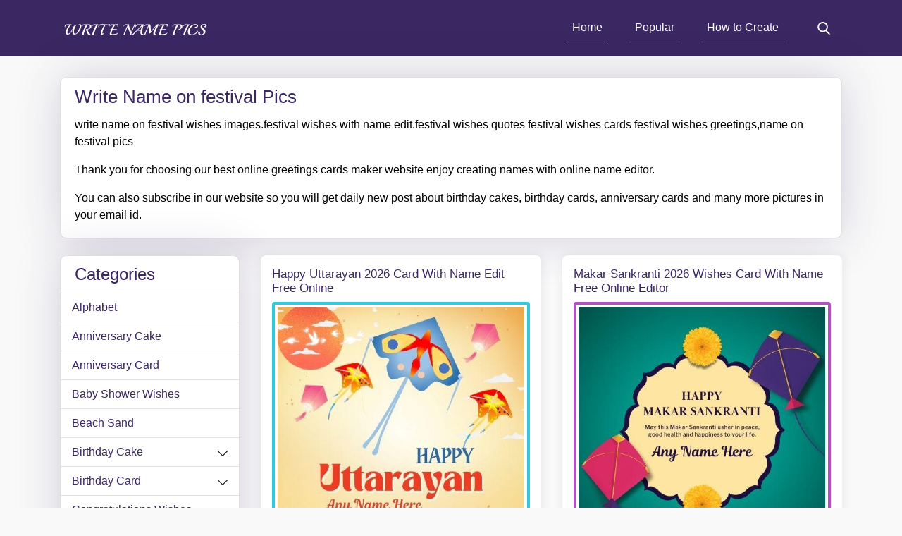

--- FILE ---
content_type: text/html; charset=UTF-8
request_url: https://www.writenamepics.com/category/festival
body_size: 8001
content:
<!doctype html>
<html lang="en">
    <head>
        <meta charset="utf-8">
		<meta http-equiv="Content-Type" content="text/html; charset=utf-8"/> 
        <meta name="viewport" content="width=device-width, initial-scale=1, shrink-to-fit=no">        
        <meta name="google-site-verification" content="iFw4Af80TgZ-k0BtYN2MVrztFTAN0eV_eZBzRlOozag" />
        <meta name="msvalidate.01" content="62992163F3F5F198254723EB3B56973A" />
        <meta name="p:domain_verify" content="6395c4be38a6311b8597926dca608619"/>        
        <meta name="rating" content="General">
        <meta name="audience" content="all">
        <meta name="author" content="Write Name Pics">
        <title>Festival Wishes Greetings Cards With Name Edit</title><meta name="description" content="write name on festival wishes images.festival wishes with name edit.festival wishes quotes festival wishes cards festival wishes greetings,name on festival pics" /><meta name="keywords" content="festival wishes images,festival wishes with name,festival wishes quotes,festival wishes cards,festival wishes images,festival wishes greetings,write name festival pics" /><meta property="og:title" content="Festival Wishes Greetings Cards With Name Edit" /><meta property="og:site_name" content="Write Name Pics"/><meta property="og:url" content="https://www.writenamepics.com/category/festival" /><meta property="og:description" content="write name on festival wishes images.festival wishes with name edit.festival wishes quotes festival wishes cards festival wishes greetings,name on festival pics" /><meta property="og:image" content="https://www.writenamepics.com/upload/Happy-gandhi-Jayanti-2018-wishes-card-with-name-pic1538320566.jpg" /><meta property="og:image:secure_url" content="https://www.writenamepics.com/upload/Happy-gandhi-Jayanti-2018-wishes-card-with-name-pic1538320566.jpg" /><meta name="twitter:image:src" content="https://www.writenamepics.com/upload/Happy-gandhi-Jayanti-2018-wishes-card-with-name-pic1538320566.jpg" /><meta property="og:image:width" content="500" /><meta property="og:image:height" content="500" /><meta property="og:image:type" content="image/jpeg" /><link rel="canonical" href="https://www.writenamepics.com/category/festival" /><meta name="robots" content="index, follow" /><meta name="Bingbot" content="index, follow" /><meta name="googlebot" content="index, follow" />		<meta property="og:type" content="website" />
		<meta property="fb:app_id" content="170633810193490"/>
		<meta name="theme-color" content="#3b2762">
		<meta name="msapplication-navbutton-color" content="#3b2762">
		<meta name="apple-mobile-web-app-status-bar-style" content="#3b2762">
        <link rel="publisher" href="https://plus.google.com/103241873054773399881/posts"/>
        <link rel="SHORTCUT ICON" href="https://www.writenamepics.com/assets/images/favicon.ico" type="image/x-icon">
        <link rel="icon" href="https://www.writenamepics.com/assets/images/favicon.ico" type="image/x-icon">
        <link rel="stylesheet" type="text/css" href="https://www.writenamepics.com/assets/css/style.css" />
        <script src="https://www.writenamepics.com/assets/js/jquery-3.4.1.min.js"></script>
    	<!-- Global site tag (gtag.js) - Google Analytics -->
<script async src="https://www.googletagmanager.com/gtag/js?id=G-FT365NDTGR"></script>
        <script>
          window.dataLayer = window.dataLayer || [];
          function gtag(){dataLayer.push(arguments);}
          gtag('js', new Date());
        
          gtag('config', 'G-FT365NDTGR');
        </script>
		<script async src="//pagead2.googlesyndication.com/pagead/js/adsbygoogle.js"></script>
		<script>
		(adsbygoogle = window.adsbygoogle || []).push({
		google_ad_client: "ca-pub-6059271260831746",
		enable_page_level_ads: true
		});
		</script>
		
		<script async src="https://fundingchoicesmessages.google.com/i/pub-6059271260831746?ers=1" nonce="jm_kTTtqvZQ9h3MQroiUTA"></script><script nonce="jm_kTTtqvZQ9h3MQroiUTA">(function() {function signalGooglefcPresent() {if (!window.frames['googlefcPresent']) {if (document.body) {const iframe = document.createElement('iframe'); iframe.style = 'width: 0; height: 0; border: none; z-index: -1000; left: -1000px; top: -1000px;'; iframe.style.display = 'none'; iframe.name = 'googlefcPresent'; document.body.appendChild(iframe);} else {setTimeout(signalGooglefcPresent, 0);}}}signalGooglefcPresent();})();</script>
    </head>
    <body>
        <div class="wrapper">
            <header class="header">
                <div class="container">
                    <nav class="navbar navbar-expand-lg navbar-light">
                        <button class="btn btn-clear btn-navbar d-lg-none">
                            <svg xmlns="http://www.w3.org/2000/svg" width="22" height="22" viewBox="0 0 512 512"><path fill="#ffffff" d="M491.318 235.318H20.682C9.26 235.318 0 244.577 0 256s9.26 20.682 20.682 20.682h470.636c11.423 0 20.682-9.259 20.682-20.682 0-11.422-9.259-20.682-20.682-20.682zM491.318 78.439H20.682C9.26 78.439 0 87.699 0 99.121c0 11.422 9.26 20.682 20.682 20.682h470.636c11.423 0 20.682-9.26 20.682-20.682 0-11.422-9.259-20.682-20.682-20.682zM491.318 392.197H20.682C9.26 392.197 0 401.456 0 412.879s9.26 20.682 20.682 20.682h470.636c11.423 0 20.682-9.259 20.682-20.682s-9.259-20.682-20.682-20.682z"/></svg>
                        </button>
                        <a class="navbar-brand mr-0" href="https://www.writenamepics.com">
                            <img src="https://www.writenamepics.com/assets/images/wnp.svg" width="215" class="img-fluid" alt="writenamepics" />
                        </a>
                        <div class="collapse navbar-collapse" id="navbarSupportedContent">
                            <ul class="navbar-nav ml-auto">
                                <li class="nav-item active">
                                    <a class="nav-link" href="https://www.writenamepics.com">Home</a>
                                </li>
                                <li class="nav-item">
                                    <a class="nav-link" href="https://www.writenamepics.com/popular.php">Popular</a>
                                </li>
                                <li class="nav-item">
                                    <a class="nav-link" href="https://www.writenamepics.com/howtocreate.php">How to Create</a>
                                </li>
                            </ul>
                        </div>
                        <button class="btn btn-clear nav-link btn-search">
                            <svg xmlns="http://www.w3.org/2000/svg" width="18" height="18" viewBox="0 0 56.966 56.966"><path fill="#ffffff" d="M55.146 51.887L41.588 37.786A22.926 22.926 0 0 0 46.984 23c0-12.682-10.318-23-23-23s-23 10.318-23 23 10.318 23 23 23c4.761 0 9.298-1.436 13.177-4.162l13.661 14.208c.571.593 1.339.92 2.162.92.779 0 1.518-.297 2.079-.837a3.004 3.004 0 0 0 .083-4.242zM23.984 6c9.374 0 17 7.626 17 17s-7.626 17-17 17-17-7.626-17-17 7.626-17 17-17z"/></svg>
                        </button>
                    </nav>
                </div>
            </header>
            <div class="search-bar">
                <div class="container">
                    <form class="form-inline" method="get" action="https://www.writenamepics.com/search.php">
                        <div class="input-group w-100 d-flex align-items-center justify-content-between px-2">
                            <input type="text" class="form-control" name="s" placeholder="Type then hit enter to search..." />
                            <div class="input-group-prepend">
                                <button type="button" class="btn btn-clear btn-search px-0">
                                    <svg xmlns="http://www.w3.org/2000/svg" width="18" height="18" viewBox="0 0 512 512"><path d="M505.943 6.058c-8.077-8.077-21.172-8.077-29.249 0L6.058 476.693c-8.077 8.077-8.077 21.172 0 29.249A20.612 20.612 0 0 0 20.683 512a20.614 20.614 0 0 0 14.625-6.059L505.943 35.306c8.076-8.076 8.076-21.171 0-29.248z"/><path d="M505.942 476.694L35.306 6.059c-8.076-8.077-21.172-8.077-29.248 0-8.077 8.076-8.077 21.171 0 29.248l470.636 470.636a20.616 20.616 0 0 0 14.625 6.058 20.615 20.615 0 0 0 14.624-6.057c8.075-8.078 8.075-21.173-.001-29.25z"/></svg>
                                </button>
                            </div>
                        </div>
                    </form>
                </div>
            </div>
<div class="content">
    <div class="container">
       <div class="card mb-4">
            <div class="card-header border-0">
				  <h1 class="card-title mb-0">Write Name on festival Pics</h1>            </div>
            <div class="card-body p-1 pb-md-3 pt-0 px-md-4">
				<p class="d-md-block d-none">write name on festival wishes images.festival wishes with name edit.festival wishes quotes festival wishes cards festival wishes greetings,name on festival pics</p>
                <p class="d-md-block d-none">Thank you for choosing our best online greetings cards maker website enjoy creating names with online name editor.</p>
                <p class="d-md-block d-none mb-0">You can also subscribe in our website so you will get daily new post about birthday cakes, birthday cards, anniversary cards and many more pictures in your email id.</p>
            </div>
        </div>
        <div class="row">
            <div class="col-lg-3 col-12">
                <div class="sidebar">
    <div class="card sidebar-widget">
        <div class="card-header">
            <h3 class="widget-title">Categories</h3>
            <button class="btn btn-clear btn-navbar-close d-lg-none p-0">
                <svg xmlns="http://www.w3.org/2000/svg"  width="16" height="16" viewBox="0 0 512 512"><path d="M505.943 6.058c-8.077-8.077-21.172-8.077-29.249 0L6.058 476.693c-8.077 8.077-8.077 21.172 0 29.249A20.612 20.612 0 0 0 20.683 512a20.614 20.614 0 0 0 14.625-6.059L505.943 35.306c8.076-8.076 8.076-21.171 0-29.248z"/><path d="M505.942 476.694L35.306 6.059c-8.076-8.077-21.172-8.077-29.248 0-8.077 8.076-8.077 21.171 0 29.248l470.636 470.636a20.616 20.616 0 0 0 14.625 6.058 20.615 20.615 0 0 0 14.624-6.057c8.075-8.078 8.075-21.173-.001-29.25z"/></svg>
            </button>
        </div>
        <ul class="list-group list-group-flush category-list">
            <li class="list-group-item"><a href="https://www.writenamepics.com/category/alphabet">alphabet </a></li><li class="list-group-item"><a href="https://www.writenamepics.com/category/anniversary-cake">anniversary cake </a></li><li class="list-group-item"><a href="https://www.writenamepics.com/category/anniversary-card">anniversary card </a></li><li class="list-group-item"><a href="https://www.writenamepics.com/category/baby-shower-wishes">Baby shower wishes </a></li><li class="list-group-item"><a href="https://www.writenamepics.com/category/beach-sand">beach sand </a></li><li class="list-group-item"><a href="https://www.writenamepics.com/category/birthday-cake">birthday cake </a><ul class="sub-menu"><li class="list-group-item"><a href="https://www.writenamepics.com/category/birthday-cake-for-boys">birthday cake for boys </a></li><li class="list-group-item"><a href="https://www.writenamepics.com/category/birthday-cake-for-girls">birthday cake for girls </a></li><li class="list-group-item"><a href="https://www.writenamepics.com/category/birthday-cake-for-kids">birthday cake for kids </a></li><li class="list-group-item"><a href="https://www.writenamepics.com/category/birthday-cake-for-husband">birthday cake for husband </a></li><li class="list-group-item"><a href="https://www.writenamepics.com/category/birthday-cake-for-sister">birthday cake for sister </a></li></ul></li><li class="list-group-item"><a href="https://www.writenamepics.com/category/birthday-card">birthday card </a><ul class="sub-menu"><li class="list-group-item"><a href="https://www.writenamepics.com/category/hollywood-celebrity-birthday-cards">Hollywood Celebrity Birthday Cards </a></li></ul></li><li class="list-group-item"><a href="https://www.writenamepics.com/category/congratulations-wishes">congratulations wishes </a></li><li class="list-group-item"><a href="https://www.writenamepics.com/category/couple">couple </a></li><li class="list-group-item"><a href="https://www.writenamepics.com/category/day-wishes">day wishes </a><ul class="sub-menu"><li class="list-group-item"><a href="https://www.writenamepics.com/category/mothers-day">mothers day </a></li><li class="list-group-item"><a href="https://www.writenamepics.com/category/fathers-day">fathers day </a></li><li class="list-group-item"><a href="https://www.writenamepics.com/category/happy-independence-day">happy independence day </a></li><li class="list-group-item"><a href="https://www.writenamepics.com/category/republic-day">republic day </a></li><li class="list-group-item"><a href="https://www.writenamepics.com/category/happy-valentine-day">happy valentine day </a></li><li class="list-group-item"><a href="https://www.writenamepics.com/category/happy-rose-day">happy rose day </a></li><li class="list-group-item"><a href="https://www.writenamepics.com/category/propose-day">propose day </a></li><li class="list-group-item"><a href="https://www.writenamepics.com/category/teddy-day">teddy day </a></li><li class="list-group-item"><a href="https://www.writenamepics.com/category/promise-day">promise day </a></li><li class="list-group-item"><a href="https://www.writenamepics.com/category/hug-day">hug day </a></li><li class="list-group-item"><a href="https://www.writenamepics.com/category/kiss-day">kiss day </a></li><li class="list-group-item"><a href="https://www.writenamepics.com/category/chocolate-day">Chocolate Day </a></li><li class="list-group-item"><a href="https://www.writenamepics.com/category/happy-easter-day">happy easter day </a></li><li class="list-group-item"><a href="https://www.writenamepics.com/category/happy-good-friday">Happy Good Friday </a></li><li class="list-group-item"><a href="https://www.writenamepics.com/category/gay-pride-day">Gay pride day </a></li><li class="list-group-item"><a href="https://www.writenamepics.com/category/happy-teachers-day-wishes">happy teachers day wishes </a></li><li class="list-group-item"><a href="https://www.writenamepics.com/category/happy-childrens-day">happy childrens day </a></li></ul></li><li class="list-group-item"><a href="https://www.writenamepics.com/category/dolls">dolls </a></li><li class="list-group-item cat-active"><a href="https://www.writenamepics.com/category/festival">festival </a><ul class="sub-menu"><li class="list-group-item"><a href="https://www.writenamepics.com/category/eid-mubarak">eid mubarak </a></li><li class="list-group-item"><a href="https://www.writenamepics.com/category/ganesh-chaturthi">ganesh chaturthi </a></li><li class="list-group-item"><a href="https://www.writenamepics.com/category/happy-navratri">happy navratri </a></li><li class="list-group-item"><a href="https://www.writenamepics.com/category/happy-diwali">happy diwali </a></li><li class="list-group-item"><a href="https://www.writenamepics.com/category/merry-christmas">merry christmas </a></li><li class="list-group-item"><a href="https://www.writenamepics.com/category/happy-new-year">happy new year </a></li><li class="list-group-item"><a href="https://www.writenamepics.com/category/happy-makar-sankranti">happy makar sankranti </a></li><li class="list-group-item"><a href="https://www.writenamepics.com/category/happy-holi">happy holi </a></li><li class="list-group-item"><a href="https://www.writenamepics.com/category/raksha-bandhan">raksha bandhan </a></li><li class="list-group-item"><a href="https://www.writenamepics.com/category/happy-karva-chauth-wishes">happy karva chauth wishes </a></li><li class="list-group-item"><a href="https://www.writenamepics.com/category/happy-bhai-dooj-wishes">happy bhai dooj wishes </a></li><li class="list-group-item"><a href="https://www.writenamepics.com/category/happy-ram-navami">happy ram navami </a></li><li class="list-group-item"><a href="https://www.writenamepics.com/category/2nd-october-happy-gandhi-jayanti">2nd October Happy Gandhi Jayanti </a></li><li class="list-group-item"><a href="https://www.writenamepics.com/category/happy-maha-shivratri-cards">Happy Maha Shivratri Cards </a></li><li class="list-group-item"><a href="https://www.writenamepics.com/category/happy-halloween-card">happy halloween card </a></li></ul></li><li class="list-group-item"><a href="https://www.writenamepics.com/category/flag-alphabet">Flag alphabet </a><ul class="sub-menu"><li class="list-group-item"><a href="https://www.writenamepics.com/category/india-flag">India Flag </a></li><li class="list-group-item"><a href="https://www.writenamepics.com/category/pakistan-flag">pakistan flag </a></li></ul></li><li class="list-group-item"><a href="https://www.writenamepics.com/category/friendship">friendship </a></li><li class="list-group-item"><a href="https://www.writenamepics.com/category/good-luck">good luck </a></li><li class="list-group-item"><a href="https://www.writenamepics.com/category/good-morning">good morning </a></li><li class="list-group-item"><a href="https://www.writenamepics.com/category/good-night">good night </a></li><li class="list-group-item"><a href="https://www.writenamepics.com/category/gudi-padwa-card-with-name">Gudi Padwa card with name </a></li><li class="list-group-item"><a href="https://www.writenamepics.com/category/happy-janmashtami">happy janmashtami </a></li><li class="list-group-item"><a href="https://www.writenamepics.com/category/happy-rath-yatra-wishes-card">Happy Rath Yatra Wishes Card </a></li><li class="list-group-item"><a href="https://www.writenamepics.com/category/i-love-you">i love you </a></li><li class="list-group-item"><a href="https://www.writenamepics.com/category/love">love </a></li><li class="list-group-item"><a href="https://www.writenamepics.com/category/miss-you">miss you </a></li><li class="list-group-item"><a href="https://www.writenamepics.com/category/quotes">quotes </a></li><li class="list-group-item"><a href="https://www.writenamepics.com/category/sorry">sorry </a></li><li class="list-group-item"><a href="https://www.writenamepics.com/category/wedding-invitation-card">wedding invitation card </a></li><li class="list-group-item"><a href="https://www.writenamepics.com/category/weekly-wishes">weekly wishes </a></li><li class="list-group-item"><a href="https://www.writenamepics.com/category/whatsapp-dp">whatsapp dp </a><ul class="sub-menu"><li class="list-group-item"><a href="https://www.writenamepics.com/category/whatsapp-dp-for-girls">whatsapp dp for girls </a></li><li class="list-group-item"><a href="https://www.writenamepics.com/category/whatsapp-dp-for-boys">whatsapp dp for boys </a></li><li class="list-group-item"><a href="https://www.writenamepics.com/category/whatsapp-dp-love">whatsapp dp love </a></li></ul></li><li class="list-group-item"><a href="https://www.writenamepics.com/category/world-emoji-day">world emoji day </a></li>			<li class="list-group-item"><a rel="noopener noreferrer nofollow" target="_blank" href="https://www.birthdayphotoframes.com/">Birthday Photo Frames</a></li>
        </ul>
    </div>
</div>            </div>
            <div class="col-lg-9 col-12">
                <div class="row post-list">
                                            <div class="col-md-6 col-12 list-item">
                            <div class="post-item">
                                <div class="post-content">
                                    <h2 class="post-title text-capitalize">
                                        <a title="Happy Uttarayan 2026 Card With Name Edit Free Online" href="https://www.writenamepics.com/namepics/happy-uttarayan-2026-card-with-name-edit-free-online">Happy Uttarayan 2026 Card With Name Edit Free Online</a>
                                    </h2>
                                    <a href="https://www.writenamepics.com/namepics/happy-uttarayan-2026-card-with-name-edit-free-online">
                                        <img src="https://www.writenamepics.com/thumbnail/Happy-Uttarayan-2026-Card-With-Name-Edit-Free-Online1768242823.jpg" class="img-fluid post-img" alt="Happy Uttarayan 2026 Card With Name Edit Free Online" title="Happy Uttarayan 2026 Card With Name Edit Free Online" />
                                    </a>
                                    <p class="post-description">Wishing uttarayan 2026 card with name written on it. Celebrate this year more enjoyable with your family &amp; friends. Make more customisable &amp; memorable w...</p>
                                </div>
                            </div>
                        </div>
                                                <div class="col-md-6 col-12 list-item">
                            <div class="post-item">
                                <div class="post-content">
                                    <h2 class="post-title text-capitalize">
                                        <a title="Makar Sankranti 2026 Wishes Card With Name Free Online Editor" href="https://www.writenamepics.com/namepics/makar-sankranti-2026-wishes-card-with-name-free-online-editor">Makar Sankranti 2026 Wishes Card With Name Free Online Editor</a>
                                    </h2>
                                    <a href="https://www.writenamepics.com/namepics/makar-sankranti-2026-wishes-card-with-name-free-online-editor">
                                        <img src="https://www.writenamepics.com/thumbnail/Makar-Sankranti-2026-Wishes-Card-With-Name-Free-Online-Editor1768120844.jpg" class="img-fluid post-img" alt="Makar Sankranti 2026 Wishes Card With Name Free Online Editor" title="Makar Sankranti 2026 Wishes Card With Name Free Online Editor" />
                                    </a>
                                    <p class="post-description">🪁 Celebrate Makar Sankranti with a Personalized Touch! 🌞Makar Sankranti one can say first fest of every year and we can say is all about new beginnings, p...</p>
                                </div>
                            </div>
                        </div>
                        <div class="col-12 mb-3"><div><p>advertisements</p>
<script async src="//pagead2.googlesyndication.com/pagead/js/adsbygoogle.js"></script>
<ins class="adsbygoogle"
style="display:block"
data-ad-client="ca-pub-6059271260831746" 
data-ad-slot="1946617716"
data-ad-format="auto"></ins>
<script>
(adsbygoogle = window.adsbygoogle || []).push({});
</script> 
</div></div>                        <div class="col-md-6 col-12 list-item">
                            <div class="post-item">
                                <div class="post-content">
                                    <h2 class="post-title text-capitalize">
                                        <a title="Uttarayan Wishes Card with Name Free Online Creator 2026" href="https://www.writenamepics.com/namepics/uttarayan-wishes-card-with-name-free-online-creator-2026">Uttarayan Wishes Card with Name Free Online Creator 2026</a>
                                    </h2>
                                    <a href="https://www.writenamepics.com/namepics/uttarayan-wishes-card-with-name-free-online-creator-2026">
                                        <img src="https://www.writenamepics.com/thumbnail/Uttarayan-Wishes-Card-with-Name-Free-Online-Creator-20261767725387.jpg" class="img-fluid post-img" alt="Uttarayan Wishes Card with Name Free Online Creator 2026" title="Uttarayan Wishes Card with Name Free Online Creator 2026" />
                                    </a>
                                    <p class="post-description">Create a special Uttarayan card with personalized names for your loved ones to celebrate the festival of kites.Uttarayan wishing card with name &amp; photo. Cel...</p>
                                </div>
                            </div>
                        </div>
                                                <div class="col-md-6 col-12 list-item">
                            <div class="post-item">
                                <div class="post-content">
                                    <h2 class="post-title text-capitalize">
                                        <a title="Make Online Best Christmas Card Maker Online 2025" href="https://www.writenamepics.com/namepics/make-online-best-christmas-card-maker-online-2025">Make Online Best Christmas Card Maker Online 2025</a>
                                    </h2>
                                    <a href="https://www.writenamepics.com/namepics/make-online-best-christmas-card-maker-online-2025">
                                        <img src="https://www.writenamepics.com/thumbnail/Make-Online-Best-Christmas-Card-Maker-Online-20251766514198.jpg" class="img-fluid post-img" alt="Make Online Best Christmas Card Maker Online 2025" title="Make Online Best Christmas Card Maker Online 2025" />
                                    </a>
                                    <p class="post-description">Create the perfect Christmas card for 2025 with WriteNamePics.com. Our&nbsp;Best Online Christmas Card Maker&nbsp;lets you design a unique and personalized card...</p>
                                </div>
                            </div>
                        </div>
                        <div class="col-12 mb-3"><div><p>advertisements</p>
<script async src="//pagead2.googlesyndication.com/pagead/js/adsbygoogle.js"></script>
<ins class="adsbygoogle"
style="display:block"
data-ad-client="ca-pub-6059271260831746"
data-ad-slot="9330283717"
data-ad-format="auto"></ins>
<script>
(adsbygoogle = window.adsbygoogle || []).push({});
</script>
</div></div>                        <div class="col-md-6 col-12 list-item">
                            <div class="post-item">
                                <div class="post-content">
                                    <h2 class="post-title text-capitalize">
                                        <a title="Best Christmas Card Maker Online 2025 Free Edit" href="https://www.writenamepics.com/namepics/best-christmas-card-maker-online-2025-free-edit">Best Christmas Card Maker Online 2025 Free Edit</a>
                                    </h2>
                                    <a href="https://www.writenamepics.com/namepics/best-christmas-card-maker-online-2025-free-edit">
                                        <img src="https://www.writenamepics.com/thumbnail/Best-Christmas-Card-Maker-Online-2025-Free-Edit1766511475.jpg" class="img-fluid post-img" alt="Best Christmas Card Maker Online 2025 Free Edit" title="Best Christmas Card Maker Online 2025 Free Edit" />
                                    </a>
                                    <p class="post-description">Create the perfect Christmas card for 2025 with WriteNamePics.com. Our Best Online Christmas Card Maker lets you design a unique and personalized card that will...</p>
                                </div>
                            </div>
                        </div>
                                                <div class="col-md-6 col-12 list-item">
                            <div class="post-item">
                                <div class="post-content">
                                    <h2 class="post-title text-capitalize">
                                        <a title="Free Personalized Merry Christmas Card with Name Online" href="https://www.writenamepics.com/namepics/free-personalized-merry-christmas-card-with-name-online">Free Personalized Merry Christmas Card with Name Online</a>
                                    </h2>
                                    <a href="https://www.writenamepics.com/namepics/free-personalized-merry-christmas-card-with-name-online">
                                        <img src="https://www.writenamepics.com/thumbnail/Free-Personalized-Merry-Christmas-Card-with-Name-Online1766422691.jpg" class="img-fluid post-img" alt="Free Personalized Merry Christmas Card with Name Online" title="Free Personalized Merry Christmas Card with Name Online" />
                                    </a>
                                    <p class="post-description">Create a special personalized merry christmas wishing card with name on it.Merry Christmas card by celebrating with your loved ones &amp; family members. Celebr...</p>
                                </div>
                            </div>
                        </div>
                                        </div>
                <nav aria-label="pagination">
                    <ul class="pagination justify-content-center">
                        <li class='page-item active text-ehite'><span class='page-link'>1</span></li><li class='page-item'><a class='page-link' href='https://www.writenamepics.com/category/festival/2'>2</a></li><li class='page-item'><a class='page-link' href='https://www.writenamepics.com/category/festival/3'>3</a></li><li class='page-item'><a class='page-link' href='https://www.writenamepics.com/category/festival/4'>4</a></li><li class='page-item'><a class='page-link' href='https://www.writenamepics.com/category/festival/2'>Next</a></li>                    </ul>
                </nav>
                  <div>
                    <a rel="nofollow"  href="https://www.birthdayphotoframes.com/category/birthday-cake-with-name-and-photo" target="_blank">
                    <img src="/assets/images/730.png" class="d-md-block d-none img-fluid" alt="Birthday Cake With Name And Photo" />
 <img src="/assets/images/350.png" class="d-block d-lg-none img-fluid" alt="Birthday Cake With Name And Photo" />
 </a>
                </div>
            </div>
            <div class="col-12 mb-3">
                <div>
<p>advertisements</p>
<script async src="//pagead2.googlesyndication.com/pagead/js/adsbygoogle.js"></script>
<ins class="adsbygoogle"
style="display:block"
data-ad-format="autorelaxed"
data-ad-client="ca-pub-6059271260831746"
data-ad-slot="6626116749"></ins>
<script>
(adsbygoogle = window.adsbygoogle || []).push({});
</script>
</div>            </div>
        </div>
        <div class="row"><div class="col-12"><div class="card mb-4"><div class="card-body full-desc"><p>Need to compose your name on Festival Celebrations Image? There are parcel of new and interesting <a href='http://www.writenamepics.com/category/festival'>Festival wishes image</a> you will discover on this site. Our web-site enable clients to adapt their names and inscriptions by producing content on Different Festival Celebrations pictures effortlessly. There are no intricate strides to compose your name on <a href='http://www.writenamepics.com/category/happy-holi'>Holi Festival Image</a>. Just thing you have to do is to pick a picture from the accompanying pictures and compose your name or content in the field and you are finished.</p><p>Subsequent to creating your name on Charming Festival image you can impart it to your companions on informal organizations like Google, Facebook, Pinterest, Twitter and others. Additionally you can download your created picture straightforwardly to your PC. Expectation you will appreciate making your names on Festival Image.</p><p>We are giving best answer for effectively make your own tweak and customize welcome and Festival wishes cards utilizing our online entrance. Presently you have an opportunity to make online FREE custom welcome and Festival wishes cards for every Religious Celebration, Exceptional Days, Unique Events and Occasions, as <a href='http://www.writenamepics.com/namepics/happy-diwali-whatsapp-profile-pic-with-name-editing'>Cheerful Diwali</a>, Joyful <a href='http://www.writenamepics.com/category/merry-christmas'>Christmas wishes</a>, Glad New Year and Welcome and so forth. You can make and download boundless welcome and wishes card free of expense.</p><p>You can include/alter your very own name, instant messages, <a href='http://www.writenamepics.com/category/couple'>romantic couple</a>, statements and logo, individual photographs or whatever you need to make your welcome cards look generally alluring. You can compose message on pictures and you can likewise set/put your image name and friends logo on welcome and wishes card free of expense. You can advance your image utilizing custom cards made from our gateway. You can without much of a stretch download your modified card and send it to your companions, family and many more.</p><p>Thank you for choosing our best online greetings cards maker website enjoy creating names with online name editor.You can also subscribe in our website so you will get daily new post about birthday cakes, birthday cards, anniversary cards, Festival wishes cards, Day Wishes and many more pictures in your email id.</p></div></div></div></div>    </div>
</div>
<footer>
    <div class="container text-capitalize">
        <div class="row">
            <div class="col-lg-3 col-5">
                <h3 class="footer-title">Quick Links</h3>
                <ul class="list-unstyled footer-menu">
                    <li><a href="https://www.writenamepics.com">Home</a></li>
                    <li><a href="https://www.writenamepics.com/popular.php">Popular</a></li>
                    
                    <li><a href="https://www.writenamepics.com/howtocreate.php">How To Create</a></li>
                    
                    <li><a href="https://www.writenamepics.com/policy.php">Privacy Policy</a></li>
                </ul>
            </div>
            <div class="col-lg-3 col-7">
                <h3 class="footer-title">Categories</h3>
                <ul class="list-unstyled footer-menu">
				<li><a target="_blank" href="https://www.birthdayphotoframes.com/">Birthday Photo Frames</a></li>

                    <li><a href="/category/birthday-cake">birthday cake</a></li><li><a href="/category/love">love</a></li><li><a href="/category/alphabet">alphabet</a></li><li><a href="/category/dolls">dolls</a></li><li><a href="/category/miss-you">miss you</a></li><li><a href="/category/day-wishes">day wishes</a></li><li><a href="/category/good-night">good night</a></li>                </ul>
            </div>
            <div class="col-lg-3 col-5">
                <h3 class="footer-title">Categories</h3>
                <ul class="list-unstyled footer-menu">
                    <li><a href="/category/anniversary-cake">anniversary cake</a></li><li><a href="/category/festival">festival</a></li><li><a href="/category/i-love-you">i love you</a></li><li><a href="/category/beach-sand">beach sand</a></li><li><a href="/category/good-luck">good luck</a></li><li><a href="/category/friendship">friendship</a></li><li><a href="/category/happy-janmashtami">happy janmashtami</a></li>                </ul>
            </div>
            <div class="col-lg-3 col-7">
                <ul class="list-unstyled list-inline mt-4">
                    <li class="list-inline-item">
                        <a target="_blank" href="https://www.facebook.com/writenamepics/">
                            <span><svg xmlns="http://www.w3.org/2000/svg" width="30" height="30" viewBox="0 0 112.196 112.196"><circle cx="56.098" cy="56.098" r="56.098" fill="#3b5998"/><path d="M70.201 58.294h-10.01v36.672H45.025V58.294h-7.213V45.406h7.213v-8.34c0-5.964 2.833-15.303 15.301-15.303l11.234.047v12.51h-8.151c-1.337 0-3.217.668-3.217 3.513v7.585h11.334l-1.325 12.876z" fill="#fff"/></svg></span>
                        </a>
                    </li>
                    <li class="list-inline-item">
                        <a target="_blank" href="https://twitter.com/writenamepics">
                            <span><svg xmlns="http://www.w3.org/2000/svg" width="30" height="30" viewBox="0 0 112.197 112.197"><circle cx="56.099" cy="56.098" r="56.098" fill="#55acee"/><path d="M90.461 40.316a26.753 26.753 0 0 1-7.702 2.109 13.445 13.445 0 0 0 5.897-7.417 26.843 26.843 0 0 1-8.515 3.253 13.396 13.396 0 0 0-9.79-4.233c-7.404 0-13.409 6.005-13.409 13.409 0 1.051.119 2.074.349 3.056-11.144-.559-21.025-5.897-27.639-14.012a13.351 13.351 0 0 0-1.816 6.742c0 4.651 2.369 8.757 5.965 11.161a13.314 13.314 0 0 1-6.073-1.679l-.001.17c0 6.497 4.624 11.916 10.757 13.147a13.362 13.362 0 0 1-3.532.471c-.866 0-1.705-.083-2.523-.239 1.706 5.326 6.657 9.203 12.526 9.312a26.904 26.904 0 0 1-16.655 5.74c-1.08 0-2.15-.063-3.197-.188a37.929 37.929 0 0 0 20.553 6.025c24.664 0 38.152-20.432 38.152-38.153 0-.581-.013-1.16-.039-1.734a27.192 27.192 0 0 0 6.692-6.94z" fill="#f1f2f2"/></svg></span>
                        </a>
                    </li>
                    <li class="list-inline-item">
						<a target="_blank" href="https://in.pinterest.com/writenamepicsofficial/">
                            <span><svg xmlns="http://www.w3.org/2000/svg" width="30" height="30" viewBox="0 0 112.198 112.198"><circle cx="56.099" cy="56.1" r="56.098" fill="#cb2027"/><path d="M60.627 75.122c-4.241-.328-6.023-2.431-9.349-4.45-1.828 9.591-4.062 18.785-10.679 23.588-2.045-14.496 2.998-25.384 5.34-36.941-3.992-6.72.48-20.246 8.9-16.913 10.363 4.098-8.972 24.987 4.008 27.596 13.551 2.724 19.083-23.513 10.679-32.047-12.142-12.321-35.343-.28-32.49 17.358.695 4.312 5.151 5.621 1.78 11.571-7.771-1.721-10.089-7.85-9.791-16.021.481-13.375 12.018-22.74 23.59-24.036 14.635-1.638 28.371 5.374 30.267 19.14 2.133 15.537-6.607 32.363-22.255 31.155z" fill="#f1f2f2"/></svg></span>
                        </a>
                    </li>
                    <li class="list-inline-item">
                        <a target="_blank" href="https://writenamepics.tumblr.com/">
                            <span><svg xmlns="http://www.w3.org/2000/svg" width="30" height="30" viewBox="0 0 112.197 112.197"><circle cx="56.099" cy="56.098" r="56.098" fill="#395976"/><path d="M58.178 38.032V22.966h-9.725c-.219.55-.327 1.221-.327 1.891-.102.327-.222.564-.222.89-.997 5.587-3.899 9.484-8.814 11.613-1.459.673-2.798.775-4.242.673v12.146h7.146c.116 17.092.116 25.903.116 26.351v1.013c.897 7.457 4.796 11.926 11.717 13.606 2.785.772 5.794 1.116 8.814 1.116 3.9-.12 7.696-.789 11.493-2.007V75.964c-2.218.67-4.241 1.234-6.026 1.786-3.456 1.01-6.358.341-8.713-1.891-.222-.341-.551-.79-.667-1.237-.329-1.784-.538-3.678-.538-5.461V50.178h15.497V38.032H58.178z" fill="#f1f2f2"/></svg></span>
                        </a>
                    </li>
                    <li class="list-inline-item mt-3">
                        <a target="_blank" href="https://mix.com/writenamepics">
                            <span><svg data-name="Layer 1" xmlns="http://www.w3.org/2000/svg" width="30" height="30" viewBox="0 0 2968.94 2968.94"><circle cx="1484.47" cy="1484.47" r="1483.97" fill="#fff" stroke="#000" stroke-miterlimit="10"/><path d="M651.5 1569.57v670.53c0 103.45 77.44 187.29 173 187.29s173-83.84 173-187.29v-1025c-9.94 197.56-161 354.45-345.93 354.45" fill="#de201d"/><path d="M2369.65 531.56c-377.34 0-683.27 330.4-683.27 737.93v229.73c0-103.47 77.66-187.33 173.45-187.33s173.38 83.86 173.38 187.33v95.28c0 103.41 77.66 187.29 173.45 187.29s173.38-83.88 173.38-187.33V531.75c-3.45-.12-6.93-.19-10.38-.19" fill="#ffd51f"/><path d="M651.5 1573.29c184.67 0 335.55-157.07 345.46-354.9v-176c0-4.83.25-9.57.58-14.34 6.74-96.86 81.21-173.22 172.16-173.22 95.43 0 172.74 84 172.74 187.56v733.84c0 103.61 77.35 187.52 172.74 187.52s172.71-83.91 172.75-187.44v-493.72c0-408.17 304.7-739 680.6-739H651.5z" fill="#ff8126"/></svg></span>
                        </a>
                    </li>
                </ul>
                <p class="mb-1"><small>WRITENAMEPICS.COM</small></p>
                <p><small>© 2026 ALL RIGHTS RESERVED</small></p>
            </div>
        </div>
    </div>
</footer>
<script src="https://www.writenamepics.com/assets/js/script.js"></script></div>
</body>
<script>'undefined'=== typeof _trfq || (window._trfq = []);'undefined'=== typeof _trfd && (window._trfd=[]),_trfd.push({'tccl.baseHost':'secureserver.net'},{'ap':'cpsh-oh'},{'server':'p3plzcpnl507300'},{'dcenter':'p3'},{'cp_id':'10087478'},{'cp_cl':'8'}) // Monitoring performance to make your website faster. If you want to opt-out, please contact web hosting support.</script><script src='https://img1.wsimg.com/traffic-assets/js/tccl.min.js'></script></html>

--- FILE ---
content_type: text/html; charset=utf-8
request_url: https://www.google.com/recaptcha/api2/aframe
body_size: 265
content:
<!DOCTYPE HTML><html><head><meta http-equiv="content-type" content="text/html; charset=UTF-8"></head><body><script nonce="abYdH7mbfd_BXKooS_4Aog">/** Anti-fraud and anti-abuse applications only. See google.com/recaptcha */ try{var clients={'sodar':'https://pagead2.googlesyndication.com/pagead/sodar?'};window.addEventListener("message",function(a){try{if(a.source===window.parent){var b=JSON.parse(a.data);var c=clients[b['id']];if(c){var d=document.createElement('img');d.src=c+b['params']+'&rc='+(localStorage.getItem("rc::a")?sessionStorage.getItem("rc::b"):"");window.document.body.appendChild(d);sessionStorage.setItem("rc::e",parseInt(sessionStorage.getItem("rc::e")||0)+1);localStorage.setItem("rc::h",'1769768902835');}}}catch(b){}});window.parent.postMessage("_grecaptcha_ready", "*");}catch(b){}</script></body></html>

--- FILE ---
content_type: application/javascript; charset=utf-8
request_url: https://fundingchoicesmessages.google.com/f/AGSKWxUtY7DH5SLjqkcncpiMEbcVQof_P1sBzbgalf-vmVOS2AawqggJN6Ne06NWyiSWfcT7erV9VJ-wFhcxwwW-BSU9kRhCjpvOvpSHP58PVXkURPhQwCl7DYn4INE2HWpW_YVsX-rb2uixb-qWpk_wcNlp7p6DjBAzXtCht-YVv12NT_TWNBJ3LURC0EW0/_/adzbotm./ads_new./custom11x5ad./adchoicesicon./banner/468
body_size: -1287
content:
window['9e143524-1540-453a-9aea-784f7ccc1188'] = true;